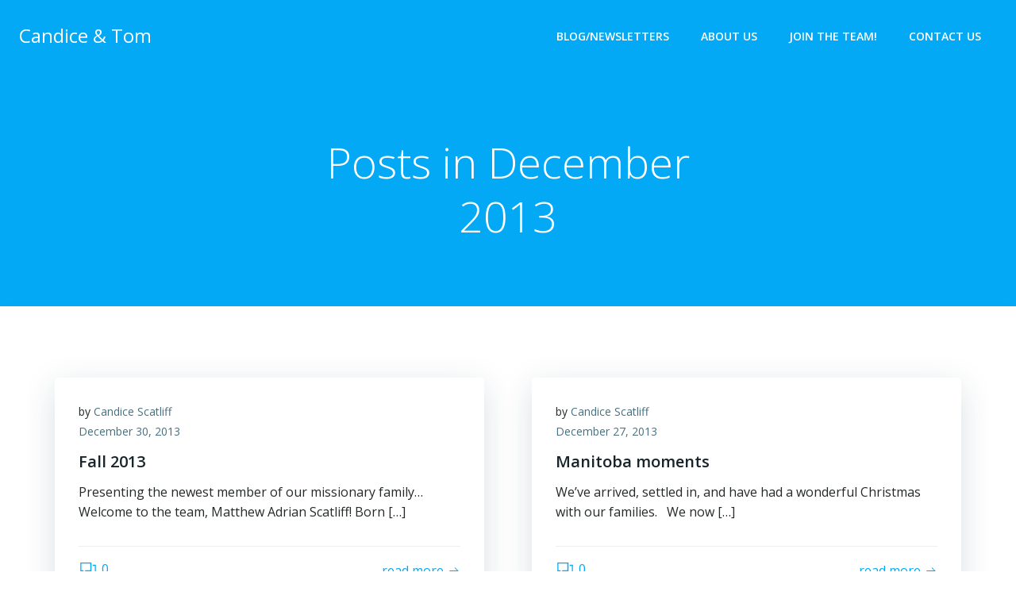

--- FILE ---
content_type: text/html; charset=utf-8
request_url: https://www.google.com/recaptcha/api2/anchor?ar=1&k=6LesnqQnAAAAAN-BXWdLs7vXC8vbTG69zaqpEMjR&co=aHR0cHM6Ly9jYW5kaWNlYW5kdG9tLmNvbTo0NDM.&hl=en&v=PoyoqOPhxBO7pBk68S4YbpHZ&size=invisible&anchor-ms=20000&execute-ms=30000&cb=js1ol65ddvpc
body_size: 48886
content:
<!DOCTYPE HTML><html dir="ltr" lang="en"><head><meta http-equiv="Content-Type" content="text/html; charset=UTF-8">
<meta http-equiv="X-UA-Compatible" content="IE=edge">
<title>reCAPTCHA</title>
<style type="text/css">
/* cyrillic-ext */
@font-face {
  font-family: 'Roboto';
  font-style: normal;
  font-weight: 400;
  font-stretch: 100%;
  src: url(//fonts.gstatic.com/s/roboto/v48/KFO7CnqEu92Fr1ME7kSn66aGLdTylUAMa3GUBHMdazTgWw.woff2) format('woff2');
  unicode-range: U+0460-052F, U+1C80-1C8A, U+20B4, U+2DE0-2DFF, U+A640-A69F, U+FE2E-FE2F;
}
/* cyrillic */
@font-face {
  font-family: 'Roboto';
  font-style: normal;
  font-weight: 400;
  font-stretch: 100%;
  src: url(//fonts.gstatic.com/s/roboto/v48/KFO7CnqEu92Fr1ME7kSn66aGLdTylUAMa3iUBHMdazTgWw.woff2) format('woff2');
  unicode-range: U+0301, U+0400-045F, U+0490-0491, U+04B0-04B1, U+2116;
}
/* greek-ext */
@font-face {
  font-family: 'Roboto';
  font-style: normal;
  font-weight: 400;
  font-stretch: 100%;
  src: url(//fonts.gstatic.com/s/roboto/v48/KFO7CnqEu92Fr1ME7kSn66aGLdTylUAMa3CUBHMdazTgWw.woff2) format('woff2');
  unicode-range: U+1F00-1FFF;
}
/* greek */
@font-face {
  font-family: 'Roboto';
  font-style: normal;
  font-weight: 400;
  font-stretch: 100%;
  src: url(//fonts.gstatic.com/s/roboto/v48/KFO7CnqEu92Fr1ME7kSn66aGLdTylUAMa3-UBHMdazTgWw.woff2) format('woff2');
  unicode-range: U+0370-0377, U+037A-037F, U+0384-038A, U+038C, U+038E-03A1, U+03A3-03FF;
}
/* math */
@font-face {
  font-family: 'Roboto';
  font-style: normal;
  font-weight: 400;
  font-stretch: 100%;
  src: url(//fonts.gstatic.com/s/roboto/v48/KFO7CnqEu92Fr1ME7kSn66aGLdTylUAMawCUBHMdazTgWw.woff2) format('woff2');
  unicode-range: U+0302-0303, U+0305, U+0307-0308, U+0310, U+0312, U+0315, U+031A, U+0326-0327, U+032C, U+032F-0330, U+0332-0333, U+0338, U+033A, U+0346, U+034D, U+0391-03A1, U+03A3-03A9, U+03B1-03C9, U+03D1, U+03D5-03D6, U+03F0-03F1, U+03F4-03F5, U+2016-2017, U+2034-2038, U+203C, U+2040, U+2043, U+2047, U+2050, U+2057, U+205F, U+2070-2071, U+2074-208E, U+2090-209C, U+20D0-20DC, U+20E1, U+20E5-20EF, U+2100-2112, U+2114-2115, U+2117-2121, U+2123-214F, U+2190, U+2192, U+2194-21AE, U+21B0-21E5, U+21F1-21F2, U+21F4-2211, U+2213-2214, U+2216-22FF, U+2308-230B, U+2310, U+2319, U+231C-2321, U+2336-237A, U+237C, U+2395, U+239B-23B7, U+23D0, U+23DC-23E1, U+2474-2475, U+25AF, U+25B3, U+25B7, U+25BD, U+25C1, U+25CA, U+25CC, U+25FB, U+266D-266F, U+27C0-27FF, U+2900-2AFF, U+2B0E-2B11, U+2B30-2B4C, U+2BFE, U+3030, U+FF5B, U+FF5D, U+1D400-1D7FF, U+1EE00-1EEFF;
}
/* symbols */
@font-face {
  font-family: 'Roboto';
  font-style: normal;
  font-weight: 400;
  font-stretch: 100%;
  src: url(//fonts.gstatic.com/s/roboto/v48/KFO7CnqEu92Fr1ME7kSn66aGLdTylUAMaxKUBHMdazTgWw.woff2) format('woff2');
  unicode-range: U+0001-000C, U+000E-001F, U+007F-009F, U+20DD-20E0, U+20E2-20E4, U+2150-218F, U+2190, U+2192, U+2194-2199, U+21AF, U+21E6-21F0, U+21F3, U+2218-2219, U+2299, U+22C4-22C6, U+2300-243F, U+2440-244A, U+2460-24FF, U+25A0-27BF, U+2800-28FF, U+2921-2922, U+2981, U+29BF, U+29EB, U+2B00-2BFF, U+4DC0-4DFF, U+FFF9-FFFB, U+10140-1018E, U+10190-1019C, U+101A0, U+101D0-101FD, U+102E0-102FB, U+10E60-10E7E, U+1D2C0-1D2D3, U+1D2E0-1D37F, U+1F000-1F0FF, U+1F100-1F1AD, U+1F1E6-1F1FF, U+1F30D-1F30F, U+1F315, U+1F31C, U+1F31E, U+1F320-1F32C, U+1F336, U+1F378, U+1F37D, U+1F382, U+1F393-1F39F, U+1F3A7-1F3A8, U+1F3AC-1F3AF, U+1F3C2, U+1F3C4-1F3C6, U+1F3CA-1F3CE, U+1F3D4-1F3E0, U+1F3ED, U+1F3F1-1F3F3, U+1F3F5-1F3F7, U+1F408, U+1F415, U+1F41F, U+1F426, U+1F43F, U+1F441-1F442, U+1F444, U+1F446-1F449, U+1F44C-1F44E, U+1F453, U+1F46A, U+1F47D, U+1F4A3, U+1F4B0, U+1F4B3, U+1F4B9, U+1F4BB, U+1F4BF, U+1F4C8-1F4CB, U+1F4D6, U+1F4DA, U+1F4DF, U+1F4E3-1F4E6, U+1F4EA-1F4ED, U+1F4F7, U+1F4F9-1F4FB, U+1F4FD-1F4FE, U+1F503, U+1F507-1F50B, U+1F50D, U+1F512-1F513, U+1F53E-1F54A, U+1F54F-1F5FA, U+1F610, U+1F650-1F67F, U+1F687, U+1F68D, U+1F691, U+1F694, U+1F698, U+1F6AD, U+1F6B2, U+1F6B9-1F6BA, U+1F6BC, U+1F6C6-1F6CF, U+1F6D3-1F6D7, U+1F6E0-1F6EA, U+1F6F0-1F6F3, U+1F6F7-1F6FC, U+1F700-1F7FF, U+1F800-1F80B, U+1F810-1F847, U+1F850-1F859, U+1F860-1F887, U+1F890-1F8AD, U+1F8B0-1F8BB, U+1F8C0-1F8C1, U+1F900-1F90B, U+1F93B, U+1F946, U+1F984, U+1F996, U+1F9E9, U+1FA00-1FA6F, U+1FA70-1FA7C, U+1FA80-1FA89, U+1FA8F-1FAC6, U+1FACE-1FADC, U+1FADF-1FAE9, U+1FAF0-1FAF8, U+1FB00-1FBFF;
}
/* vietnamese */
@font-face {
  font-family: 'Roboto';
  font-style: normal;
  font-weight: 400;
  font-stretch: 100%;
  src: url(//fonts.gstatic.com/s/roboto/v48/KFO7CnqEu92Fr1ME7kSn66aGLdTylUAMa3OUBHMdazTgWw.woff2) format('woff2');
  unicode-range: U+0102-0103, U+0110-0111, U+0128-0129, U+0168-0169, U+01A0-01A1, U+01AF-01B0, U+0300-0301, U+0303-0304, U+0308-0309, U+0323, U+0329, U+1EA0-1EF9, U+20AB;
}
/* latin-ext */
@font-face {
  font-family: 'Roboto';
  font-style: normal;
  font-weight: 400;
  font-stretch: 100%;
  src: url(//fonts.gstatic.com/s/roboto/v48/KFO7CnqEu92Fr1ME7kSn66aGLdTylUAMa3KUBHMdazTgWw.woff2) format('woff2');
  unicode-range: U+0100-02BA, U+02BD-02C5, U+02C7-02CC, U+02CE-02D7, U+02DD-02FF, U+0304, U+0308, U+0329, U+1D00-1DBF, U+1E00-1E9F, U+1EF2-1EFF, U+2020, U+20A0-20AB, U+20AD-20C0, U+2113, U+2C60-2C7F, U+A720-A7FF;
}
/* latin */
@font-face {
  font-family: 'Roboto';
  font-style: normal;
  font-weight: 400;
  font-stretch: 100%;
  src: url(//fonts.gstatic.com/s/roboto/v48/KFO7CnqEu92Fr1ME7kSn66aGLdTylUAMa3yUBHMdazQ.woff2) format('woff2');
  unicode-range: U+0000-00FF, U+0131, U+0152-0153, U+02BB-02BC, U+02C6, U+02DA, U+02DC, U+0304, U+0308, U+0329, U+2000-206F, U+20AC, U+2122, U+2191, U+2193, U+2212, U+2215, U+FEFF, U+FFFD;
}
/* cyrillic-ext */
@font-face {
  font-family: 'Roboto';
  font-style: normal;
  font-weight: 500;
  font-stretch: 100%;
  src: url(//fonts.gstatic.com/s/roboto/v48/KFO7CnqEu92Fr1ME7kSn66aGLdTylUAMa3GUBHMdazTgWw.woff2) format('woff2');
  unicode-range: U+0460-052F, U+1C80-1C8A, U+20B4, U+2DE0-2DFF, U+A640-A69F, U+FE2E-FE2F;
}
/* cyrillic */
@font-face {
  font-family: 'Roboto';
  font-style: normal;
  font-weight: 500;
  font-stretch: 100%;
  src: url(//fonts.gstatic.com/s/roboto/v48/KFO7CnqEu92Fr1ME7kSn66aGLdTylUAMa3iUBHMdazTgWw.woff2) format('woff2');
  unicode-range: U+0301, U+0400-045F, U+0490-0491, U+04B0-04B1, U+2116;
}
/* greek-ext */
@font-face {
  font-family: 'Roboto';
  font-style: normal;
  font-weight: 500;
  font-stretch: 100%;
  src: url(//fonts.gstatic.com/s/roboto/v48/KFO7CnqEu92Fr1ME7kSn66aGLdTylUAMa3CUBHMdazTgWw.woff2) format('woff2');
  unicode-range: U+1F00-1FFF;
}
/* greek */
@font-face {
  font-family: 'Roboto';
  font-style: normal;
  font-weight: 500;
  font-stretch: 100%;
  src: url(//fonts.gstatic.com/s/roboto/v48/KFO7CnqEu92Fr1ME7kSn66aGLdTylUAMa3-UBHMdazTgWw.woff2) format('woff2');
  unicode-range: U+0370-0377, U+037A-037F, U+0384-038A, U+038C, U+038E-03A1, U+03A3-03FF;
}
/* math */
@font-face {
  font-family: 'Roboto';
  font-style: normal;
  font-weight: 500;
  font-stretch: 100%;
  src: url(//fonts.gstatic.com/s/roboto/v48/KFO7CnqEu92Fr1ME7kSn66aGLdTylUAMawCUBHMdazTgWw.woff2) format('woff2');
  unicode-range: U+0302-0303, U+0305, U+0307-0308, U+0310, U+0312, U+0315, U+031A, U+0326-0327, U+032C, U+032F-0330, U+0332-0333, U+0338, U+033A, U+0346, U+034D, U+0391-03A1, U+03A3-03A9, U+03B1-03C9, U+03D1, U+03D5-03D6, U+03F0-03F1, U+03F4-03F5, U+2016-2017, U+2034-2038, U+203C, U+2040, U+2043, U+2047, U+2050, U+2057, U+205F, U+2070-2071, U+2074-208E, U+2090-209C, U+20D0-20DC, U+20E1, U+20E5-20EF, U+2100-2112, U+2114-2115, U+2117-2121, U+2123-214F, U+2190, U+2192, U+2194-21AE, U+21B0-21E5, U+21F1-21F2, U+21F4-2211, U+2213-2214, U+2216-22FF, U+2308-230B, U+2310, U+2319, U+231C-2321, U+2336-237A, U+237C, U+2395, U+239B-23B7, U+23D0, U+23DC-23E1, U+2474-2475, U+25AF, U+25B3, U+25B7, U+25BD, U+25C1, U+25CA, U+25CC, U+25FB, U+266D-266F, U+27C0-27FF, U+2900-2AFF, U+2B0E-2B11, U+2B30-2B4C, U+2BFE, U+3030, U+FF5B, U+FF5D, U+1D400-1D7FF, U+1EE00-1EEFF;
}
/* symbols */
@font-face {
  font-family: 'Roboto';
  font-style: normal;
  font-weight: 500;
  font-stretch: 100%;
  src: url(//fonts.gstatic.com/s/roboto/v48/KFO7CnqEu92Fr1ME7kSn66aGLdTylUAMaxKUBHMdazTgWw.woff2) format('woff2');
  unicode-range: U+0001-000C, U+000E-001F, U+007F-009F, U+20DD-20E0, U+20E2-20E4, U+2150-218F, U+2190, U+2192, U+2194-2199, U+21AF, U+21E6-21F0, U+21F3, U+2218-2219, U+2299, U+22C4-22C6, U+2300-243F, U+2440-244A, U+2460-24FF, U+25A0-27BF, U+2800-28FF, U+2921-2922, U+2981, U+29BF, U+29EB, U+2B00-2BFF, U+4DC0-4DFF, U+FFF9-FFFB, U+10140-1018E, U+10190-1019C, U+101A0, U+101D0-101FD, U+102E0-102FB, U+10E60-10E7E, U+1D2C0-1D2D3, U+1D2E0-1D37F, U+1F000-1F0FF, U+1F100-1F1AD, U+1F1E6-1F1FF, U+1F30D-1F30F, U+1F315, U+1F31C, U+1F31E, U+1F320-1F32C, U+1F336, U+1F378, U+1F37D, U+1F382, U+1F393-1F39F, U+1F3A7-1F3A8, U+1F3AC-1F3AF, U+1F3C2, U+1F3C4-1F3C6, U+1F3CA-1F3CE, U+1F3D4-1F3E0, U+1F3ED, U+1F3F1-1F3F3, U+1F3F5-1F3F7, U+1F408, U+1F415, U+1F41F, U+1F426, U+1F43F, U+1F441-1F442, U+1F444, U+1F446-1F449, U+1F44C-1F44E, U+1F453, U+1F46A, U+1F47D, U+1F4A3, U+1F4B0, U+1F4B3, U+1F4B9, U+1F4BB, U+1F4BF, U+1F4C8-1F4CB, U+1F4D6, U+1F4DA, U+1F4DF, U+1F4E3-1F4E6, U+1F4EA-1F4ED, U+1F4F7, U+1F4F9-1F4FB, U+1F4FD-1F4FE, U+1F503, U+1F507-1F50B, U+1F50D, U+1F512-1F513, U+1F53E-1F54A, U+1F54F-1F5FA, U+1F610, U+1F650-1F67F, U+1F687, U+1F68D, U+1F691, U+1F694, U+1F698, U+1F6AD, U+1F6B2, U+1F6B9-1F6BA, U+1F6BC, U+1F6C6-1F6CF, U+1F6D3-1F6D7, U+1F6E0-1F6EA, U+1F6F0-1F6F3, U+1F6F7-1F6FC, U+1F700-1F7FF, U+1F800-1F80B, U+1F810-1F847, U+1F850-1F859, U+1F860-1F887, U+1F890-1F8AD, U+1F8B0-1F8BB, U+1F8C0-1F8C1, U+1F900-1F90B, U+1F93B, U+1F946, U+1F984, U+1F996, U+1F9E9, U+1FA00-1FA6F, U+1FA70-1FA7C, U+1FA80-1FA89, U+1FA8F-1FAC6, U+1FACE-1FADC, U+1FADF-1FAE9, U+1FAF0-1FAF8, U+1FB00-1FBFF;
}
/* vietnamese */
@font-face {
  font-family: 'Roboto';
  font-style: normal;
  font-weight: 500;
  font-stretch: 100%;
  src: url(//fonts.gstatic.com/s/roboto/v48/KFO7CnqEu92Fr1ME7kSn66aGLdTylUAMa3OUBHMdazTgWw.woff2) format('woff2');
  unicode-range: U+0102-0103, U+0110-0111, U+0128-0129, U+0168-0169, U+01A0-01A1, U+01AF-01B0, U+0300-0301, U+0303-0304, U+0308-0309, U+0323, U+0329, U+1EA0-1EF9, U+20AB;
}
/* latin-ext */
@font-face {
  font-family: 'Roboto';
  font-style: normal;
  font-weight: 500;
  font-stretch: 100%;
  src: url(//fonts.gstatic.com/s/roboto/v48/KFO7CnqEu92Fr1ME7kSn66aGLdTylUAMa3KUBHMdazTgWw.woff2) format('woff2');
  unicode-range: U+0100-02BA, U+02BD-02C5, U+02C7-02CC, U+02CE-02D7, U+02DD-02FF, U+0304, U+0308, U+0329, U+1D00-1DBF, U+1E00-1E9F, U+1EF2-1EFF, U+2020, U+20A0-20AB, U+20AD-20C0, U+2113, U+2C60-2C7F, U+A720-A7FF;
}
/* latin */
@font-face {
  font-family: 'Roboto';
  font-style: normal;
  font-weight: 500;
  font-stretch: 100%;
  src: url(//fonts.gstatic.com/s/roboto/v48/KFO7CnqEu92Fr1ME7kSn66aGLdTylUAMa3yUBHMdazQ.woff2) format('woff2');
  unicode-range: U+0000-00FF, U+0131, U+0152-0153, U+02BB-02BC, U+02C6, U+02DA, U+02DC, U+0304, U+0308, U+0329, U+2000-206F, U+20AC, U+2122, U+2191, U+2193, U+2212, U+2215, U+FEFF, U+FFFD;
}
/* cyrillic-ext */
@font-face {
  font-family: 'Roboto';
  font-style: normal;
  font-weight: 900;
  font-stretch: 100%;
  src: url(//fonts.gstatic.com/s/roboto/v48/KFO7CnqEu92Fr1ME7kSn66aGLdTylUAMa3GUBHMdazTgWw.woff2) format('woff2');
  unicode-range: U+0460-052F, U+1C80-1C8A, U+20B4, U+2DE0-2DFF, U+A640-A69F, U+FE2E-FE2F;
}
/* cyrillic */
@font-face {
  font-family: 'Roboto';
  font-style: normal;
  font-weight: 900;
  font-stretch: 100%;
  src: url(//fonts.gstatic.com/s/roboto/v48/KFO7CnqEu92Fr1ME7kSn66aGLdTylUAMa3iUBHMdazTgWw.woff2) format('woff2');
  unicode-range: U+0301, U+0400-045F, U+0490-0491, U+04B0-04B1, U+2116;
}
/* greek-ext */
@font-face {
  font-family: 'Roboto';
  font-style: normal;
  font-weight: 900;
  font-stretch: 100%;
  src: url(//fonts.gstatic.com/s/roboto/v48/KFO7CnqEu92Fr1ME7kSn66aGLdTylUAMa3CUBHMdazTgWw.woff2) format('woff2');
  unicode-range: U+1F00-1FFF;
}
/* greek */
@font-face {
  font-family: 'Roboto';
  font-style: normal;
  font-weight: 900;
  font-stretch: 100%;
  src: url(//fonts.gstatic.com/s/roboto/v48/KFO7CnqEu92Fr1ME7kSn66aGLdTylUAMa3-UBHMdazTgWw.woff2) format('woff2');
  unicode-range: U+0370-0377, U+037A-037F, U+0384-038A, U+038C, U+038E-03A1, U+03A3-03FF;
}
/* math */
@font-face {
  font-family: 'Roboto';
  font-style: normal;
  font-weight: 900;
  font-stretch: 100%;
  src: url(//fonts.gstatic.com/s/roboto/v48/KFO7CnqEu92Fr1ME7kSn66aGLdTylUAMawCUBHMdazTgWw.woff2) format('woff2');
  unicode-range: U+0302-0303, U+0305, U+0307-0308, U+0310, U+0312, U+0315, U+031A, U+0326-0327, U+032C, U+032F-0330, U+0332-0333, U+0338, U+033A, U+0346, U+034D, U+0391-03A1, U+03A3-03A9, U+03B1-03C9, U+03D1, U+03D5-03D6, U+03F0-03F1, U+03F4-03F5, U+2016-2017, U+2034-2038, U+203C, U+2040, U+2043, U+2047, U+2050, U+2057, U+205F, U+2070-2071, U+2074-208E, U+2090-209C, U+20D0-20DC, U+20E1, U+20E5-20EF, U+2100-2112, U+2114-2115, U+2117-2121, U+2123-214F, U+2190, U+2192, U+2194-21AE, U+21B0-21E5, U+21F1-21F2, U+21F4-2211, U+2213-2214, U+2216-22FF, U+2308-230B, U+2310, U+2319, U+231C-2321, U+2336-237A, U+237C, U+2395, U+239B-23B7, U+23D0, U+23DC-23E1, U+2474-2475, U+25AF, U+25B3, U+25B7, U+25BD, U+25C1, U+25CA, U+25CC, U+25FB, U+266D-266F, U+27C0-27FF, U+2900-2AFF, U+2B0E-2B11, U+2B30-2B4C, U+2BFE, U+3030, U+FF5B, U+FF5D, U+1D400-1D7FF, U+1EE00-1EEFF;
}
/* symbols */
@font-face {
  font-family: 'Roboto';
  font-style: normal;
  font-weight: 900;
  font-stretch: 100%;
  src: url(//fonts.gstatic.com/s/roboto/v48/KFO7CnqEu92Fr1ME7kSn66aGLdTylUAMaxKUBHMdazTgWw.woff2) format('woff2');
  unicode-range: U+0001-000C, U+000E-001F, U+007F-009F, U+20DD-20E0, U+20E2-20E4, U+2150-218F, U+2190, U+2192, U+2194-2199, U+21AF, U+21E6-21F0, U+21F3, U+2218-2219, U+2299, U+22C4-22C6, U+2300-243F, U+2440-244A, U+2460-24FF, U+25A0-27BF, U+2800-28FF, U+2921-2922, U+2981, U+29BF, U+29EB, U+2B00-2BFF, U+4DC0-4DFF, U+FFF9-FFFB, U+10140-1018E, U+10190-1019C, U+101A0, U+101D0-101FD, U+102E0-102FB, U+10E60-10E7E, U+1D2C0-1D2D3, U+1D2E0-1D37F, U+1F000-1F0FF, U+1F100-1F1AD, U+1F1E6-1F1FF, U+1F30D-1F30F, U+1F315, U+1F31C, U+1F31E, U+1F320-1F32C, U+1F336, U+1F378, U+1F37D, U+1F382, U+1F393-1F39F, U+1F3A7-1F3A8, U+1F3AC-1F3AF, U+1F3C2, U+1F3C4-1F3C6, U+1F3CA-1F3CE, U+1F3D4-1F3E0, U+1F3ED, U+1F3F1-1F3F3, U+1F3F5-1F3F7, U+1F408, U+1F415, U+1F41F, U+1F426, U+1F43F, U+1F441-1F442, U+1F444, U+1F446-1F449, U+1F44C-1F44E, U+1F453, U+1F46A, U+1F47D, U+1F4A3, U+1F4B0, U+1F4B3, U+1F4B9, U+1F4BB, U+1F4BF, U+1F4C8-1F4CB, U+1F4D6, U+1F4DA, U+1F4DF, U+1F4E3-1F4E6, U+1F4EA-1F4ED, U+1F4F7, U+1F4F9-1F4FB, U+1F4FD-1F4FE, U+1F503, U+1F507-1F50B, U+1F50D, U+1F512-1F513, U+1F53E-1F54A, U+1F54F-1F5FA, U+1F610, U+1F650-1F67F, U+1F687, U+1F68D, U+1F691, U+1F694, U+1F698, U+1F6AD, U+1F6B2, U+1F6B9-1F6BA, U+1F6BC, U+1F6C6-1F6CF, U+1F6D3-1F6D7, U+1F6E0-1F6EA, U+1F6F0-1F6F3, U+1F6F7-1F6FC, U+1F700-1F7FF, U+1F800-1F80B, U+1F810-1F847, U+1F850-1F859, U+1F860-1F887, U+1F890-1F8AD, U+1F8B0-1F8BB, U+1F8C0-1F8C1, U+1F900-1F90B, U+1F93B, U+1F946, U+1F984, U+1F996, U+1F9E9, U+1FA00-1FA6F, U+1FA70-1FA7C, U+1FA80-1FA89, U+1FA8F-1FAC6, U+1FACE-1FADC, U+1FADF-1FAE9, U+1FAF0-1FAF8, U+1FB00-1FBFF;
}
/* vietnamese */
@font-face {
  font-family: 'Roboto';
  font-style: normal;
  font-weight: 900;
  font-stretch: 100%;
  src: url(//fonts.gstatic.com/s/roboto/v48/KFO7CnqEu92Fr1ME7kSn66aGLdTylUAMa3OUBHMdazTgWw.woff2) format('woff2');
  unicode-range: U+0102-0103, U+0110-0111, U+0128-0129, U+0168-0169, U+01A0-01A1, U+01AF-01B0, U+0300-0301, U+0303-0304, U+0308-0309, U+0323, U+0329, U+1EA0-1EF9, U+20AB;
}
/* latin-ext */
@font-face {
  font-family: 'Roboto';
  font-style: normal;
  font-weight: 900;
  font-stretch: 100%;
  src: url(//fonts.gstatic.com/s/roboto/v48/KFO7CnqEu92Fr1ME7kSn66aGLdTylUAMa3KUBHMdazTgWw.woff2) format('woff2');
  unicode-range: U+0100-02BA, U+02BD-02C5, U+02C7-02CC, U+02CE-02D7, U+02DD-02FF, U+0304, U+0308, U+0329, U+1D00-1DBF, U+1E00-1E9F, U+1EF2-1EFF, U+2020, U+20A0-20AB, U+20AD-20C0, U+2113, U+2C60-2C7F, U+A720-A7FF;
}
/* latin */
@font-face {
  font-family: 'Roboto';
  font-style: normal;
  font-weight: 900;
  font-stretch: 100%;
  src: url(//fonts.gstatic.com/s/roboto/v48/KFO7CnqEu92Fr1ME7kSn66aGLdTylUAMa3yUBHMdazQ.woff2) format('woff2');
  unicode-range: U+0000-00FF, U+0131, U+0152-0153, U+02BB-02BC, U+02C6, U+02DA, U+02DC, U+0304, U+0308, U+0329, U+2000-206F, U+20AC, U+2122, U+2191, U+2193, U+2212, U+2215, U+FEFF, U+FFFD;
}

</style>
<link rel="stylesheet" type="text/css" href="https://www.gstatic.com/recaptcha/releases/PoyoqOPhxBO7pBk68S4YbpHZ/styles__ltr.css">
<script nonce="MCp0ZQal6iZtJw8BGBEaWQ" type="text/javascript">window['__recaptcha_api'] = 'https://www.google.com/recaptcha/api2/';</script>
<script type="text/javascript" src="https://www.gstatic.com/recaptcha/releases/PoyoqOPhxBO7pBk68S4YbpHZ/recaptcha__en.js" nonce="MCp0ZQal6iZtJw8BGBEaWQ">
      
    </script></head>
<body><div id="rc-anchor-alert" class="rc-anchor-alert"></div>
<input type="hidden" id="recaptcha-token" value="[base64]">
<script type="text/javascript" nonce="MCp0ZQal6iZtJw8BGBEaWQ">
      recaptcha.anchor.Main.init("[\x22ainput\x22,[\x22bgdata\x22,\x22\x22,\[base64]/[base64]/MjU1Ong/[base64]/[base64]/[base64]/[base64]/[base64]/[base64]/[base64]/[base64]/[base64]/[base64]/[base64]/[base64]/[base64]/[base64]/[base64]\\u003d\x22,\[base64]\\u003d\\u003d\x22,\x22w6M1VkzCucKawrTClcOpwp4ZJsO+w5DDqXkFwpXDpsOmwp3DmkgaN8KcwooCND9JBcOtw6vDjsKGwohQViJFw7EFw4XCvjvCnRFbRcOzw6PCsSLCjsKbWsOefcO9woRmwq5vET8ew5DCokHCrMOQFcO/w7Vww65ZCcOCwphuwqTDmh5cLhY3fnZIw69/YsK+w7B7w6nDrsOFw5AJw5TDnWTClsKOwr/DiyTDmCM9w6skFVHDsUx8w6nDtkPCvyvCqMOPwqbCvcKMAMKRwphVwpYOZ2V7Z2Naw4F9w6PDilfDrMOLwpbCsMKEwprDiMKVTG1CGx4KNUhyKX3DlMKywq0Rw41xLsKna8ODw4nCr8OwIsO9wq/CgU8OBcOILG/CkVASw4LDuwjCj10tQsO+w4sSw7/[base64]/EMOhH3Y8VsO7SsKWw7xfw7QhJgR0dcOlw6vCh8O/P8KXHzHCusKzK8Kowo3DpsOLw6IIw5LDosOSwrpCLh4hwr3DlMO5XXzDi8OIXcOjwp8QQMOlaF1JbxDDv8KrW8K1wpPCgMOabUvCkSnDsl3CtzJSa8OQB8OnwoLDn8O7wohQwrpMbXZ+OMOIwoMBGcOdfxPCi8KTcFLDmD0zRGhvO0zCsMKDwrA/BQTCh8KSc2LDqh/[base64]/w44Yw4JOw4w6BMK0w71gw51vBDjDjw7Cu8Krw5E9w44aw7nCn8KvAMKFTwrDssOcBsO7AXTCisKoNR7DplpiYwPDtjrDpUkOf8OhCcK2wp/DhsKka8KLwrQrw6UMZnEcwrYFw4DCtsORVsKbw5wwwoItMsK5wqvCncOgwr0MDcKCw59Cwo3Cs37CuMOpw43CoMKhw5hCDcK4R8KdwqXDsgXCiMKOwr8gPCwkbUbCh8KzUk4QLsKYVU/ClcOxwrDDkRkVw53DimLCilPCoiNVIMKCwrnCrnpNwrHCkyJ8wpzCom/CpMKaPGg3woTCucKGw6DDpEbCv8OpIsOOdzMjDjdlccO4wqvDtmlCTTvDtMOOwpbDksKfPMKsw5RlQADCnsOdZwI0wpfCl8OQw61Nw5Q/w57CiMOdWXcMdMOjM8OFw7/CvsO7f8KUw6MONcKuwrDCjB0HL8KfQcOFKMOWCsO8CgTDocOvVG10ZhVtwolkMTN8FsK2wqJPRDhCwpA0wrvCjgzDhGR6wqA9UhrCp8KXwp9vLsOJwr8HwovDhm/[base64]/McOxdMKRwqzDqVbDh2Uhw6LCkMKeN8O0fsOnecOOZ8OxAMKGbMOhJQpyecOWFR9kLQEHwplSA8Otw4nClcOJwrTCpWfDqRjDm8OrYcKoQGo3wpkBNRNcOcKkw4VaNcOSw5/Cr8OsHFk8RcKxwrfCpVd2woXCnAzChC8mwrNmFyJtw77Di2pdWFrCtxRPw5PCsQzCr14Ww65KC8OWw5vDj0bDisKcw6gAwrXCuhZKwo5rA8O4YsOVe8KFR3vCkiZEBXITAsOEIBYvw7nCsELDlMO/w7rCi8KaWjk8w5tKw4N1ZDgpw6nDmWfCqMK1aUjCnTPCg3XDgsKdHggKFG4WwpLCn8OsB8KKwp/[base64]/w40/UMOVw5xGHMKAJwNDwoPDqHY3RgMwIzjDh03DpxVkeDLCs8O7w6A2QMKeDiVkw4FCXcOmwoJYw5XCqjwwQ8ObwqF/asKfwqwtVUNSw6Iswq4xwprDt8KKw6PDu39aw4opw7fDqigddsO/woNbXcKzEWjCthzDv2wuVsK5UlTClQRCDcKXD8Knw7vChzHDil87wpMkwpl1w61Cw6LDoMOAw4nDoMKSZjLDsiYFfWh9GDQ/wrx5wqUUwpF1w7VwKBHCkCbCs8KSwpUTwrJ0w6HCjWQ1w6zCkw/DrsK4w6TCpHrDiR3CjMODMwJrBsOhw69Rwq3ClcOwwrUzwpBFw6cEbsOUwp/[base64]/Inw9w7Nbw5/DtS04w6XDqMKyw7cUwpwgclQ2B1Nowokywo/Ct2Ede8Kfw4zCohQxKifDqgxRU8OSbcKMLAjDpcOEw4MZb8K0fQ0Zw6Fnw7TCg8OXDgrDt0fDnsKLNmYTw5vChMKAw5DCmcOzwovCtlkewo/Ciz3CgcOZHFB1aAsqw5XCu8OEw4bCucKcw6dxUz94SWkjwrHCtRbDjHrCp8Kvw5XDucKhdU3Dj2PCqcOLw4bDksKdwpE4CwLCiBMdCT3CssOWLmXChQjDkcOaw67CuE0VKhNKwrzCsn3CmBhhC3lAw7bDoRFudz8/[base64]/fB05wpnCkxXDlQAAAcOBwp9Rwo4NZsKMWMK6wrXCiEs7XX1XdUbCg0LCgFjCpMOawpvDr8K/N8KSWH9kwoPDtiQPPsKaw4PCiWgIJVXCpjNzwqZ4OcK0BW/CgcO2D8KnRDplMgYZPcOhKCzCkcOvw58CCFgWwp7Cv2pEwpDCt8ORdDFJaRhDwpAwwqTCjcOTw5DCvAzDu8OaNcOnwpPCnQ7DnW/DqjtoRsOOeCHDqcKwT8OFwqhzwpTCoj3CmcKHwrdjw7ZAwpvCgCZQEsKnOlF/[base64]/DpnLDsMO6VMOODsKjwo8SW8OCdQ0yYA4URiLCggLDgsKyIcK8w6vCncK3VyLCrsK9cTDDsMKQIH8gHcOpTcO+wq3DmQHDgcKtw6HDlcOLwr3DllNDATwmwo8beh/DksKAwpUmw4klw6E7wrXDo8K+IS8/w7gtw7jCsH/DssOyN8O1IsOfwqDDmcKmNUEnwqsyR3wNMsKPw73CkwvDlsK8woELe8KBNRUdw6zDmEHCuQLCkk/DkMKjwphoCMOGwoDCrsOtRcKiwosaw67CkGzCpcOtX8Ksw4gxwp9sCBsuwpbDlMOoaEkcw6Q6w5jDukpbw5B/[base64]/[base64]/[base64]/DssK6LBFoQMKdwprDhyDDlC44G8OCBMOZw5YTWcOYwpnCi8O/wqvDs8OsTSBdbC7DmFnCscOlwpXCixAdw6TCpcOoOl3CtsK7W8OGO8OwwoPDtSzCqgFJZHHCtEs/wozCgA5PesKIPcO6ZHTDrQXCjkM2E8OgOMOEwrvCkGoDw5bCtMK2w4FxISXDqVN2WR7Chg0kwqDDlVTCpETCngdawpgqwoTCoktWOG8sVsKrEkMsbMOuwqImwpEEw6QowrcuaDHDohNxJsOGL8K2w6LCvsO4w6/[base64]/Ch8OtR8OjOn89wooGwp/Ct8K2w77CnMO/wr/CrcKKwoUpwpUeLnYiwpR1NMORw7bDpFM6dAlUKMOhwrfDncOVOELDrRzDiQJ7AcK2w6PDj8OZwpbCjUFnwp7CscKffsKmwqlEAyvCtsK7SRcAwq7DmynDl2d1woJlHnpIRHvDu0bChcKsHRTDnsKOwq8rb8Obw7/DhMO+w5vCi8KwwrbCjXXCoFTDo8KiXG/[base64]/wo3CrcOxwqLDvsKgwr3Dp8OaN8KGZcKBwp7Cl8KjwpjDvcK9csOVw583w5pqdsO9wq/CtcOaw6vDmsKtw7fCtQE9wrrCm3kcMAnCpDTDvF0LwqHCqcOaQsOWwrDDvsKzw5NTfXTCjFnCncKCwq3CvxkUwr0BfMOhw7/CmsKIwpjCisKVAcOOAMKcw7DDosO1w4PCqznCtFwcw6jCnyjCql1Ww4HCjxNYwo3DlmBxwrjCiVPDoHbDocKMAsOSOsKBdMK7w4cKwpzDl3zDtsO1w5wnw4wBMisJwrl4HDMuw68kwrgVw5cVw63DgMK1ScO4w5XCh8KOGsK7FUQwYMOUJxrDpE/CsjjCgcORXMOrCcKhwroQw7PCoXfCrsOtw6fDjsOiYl11wr8kw77DncK2w6M/OmY/ecKicBTCiMKgaU3DtcO5QsK4cXPDuDZPYMOKw7HDngTCosOzVUk/woMmwqcewqNXJWQWwo8rw57ClzIHLMKSbcKFw4EYLhg3XBTDhE16wobCvGPCncK8V0nCscO2dsOtwo/DqcOHGcKPT8OdMyLCqsOLMnFmw7ItAcK7BsKhw5nDgzNRaEnDix94wpJ2wrhabwM/[base64]/[base64]/DuSrCsQTDhMO7woPDuj0lwrFKwpDCucO7HcOIQcOLclBVBRFEUMKaw4sPw4QoZFI/eMOJLE8VIx3DgAB8TcOjExEgW8KzL3fClHfCp2cTw6RKw7jCq8Ofw5tpwr7DhT05ND9/wpDCn8OWw4HCqGXDrwzDl8K+wqFHwrnDhSBgwo7Cmi3Di8KXw43DlW0iwpQSw7xmwrrDmnTDnFPDvFzDh8KiLSzDicKvw5nDv0Z1wowsfMO1woJqfMK/SsOiwr7CvMOKMQfDkMKzw6NEw4tmw7jCrCJGc2PDl8O9w7TChQ5dbsOXwqXCv8KwShfDvMOFw5NVfsOyw7xNGsKww4ooEsKvWRHCnsKyKsOLQU/DoGlAwqUxT1/[base64]/SsKTwonDvcKKw5fDqcKOw5lHJQHDlhp6TcO9wrfCv8O3w43Di8Kfw7jCkMKAEMOEQXjCk8O6wr8FJlhrPsOAPmvCk8KdwoLCncOHL8KHwrXDkknDrMKGwqHDvBlhw6DDncK/YcOLHMOEB3J0GcO0ZQNidRXCnWEuw550MlpNF8O4wpzCnH/DtAfDpcOjCMKVVsOswrvDp8Ouw6jClAE2w55sw78QSiEywrvDnsK7JlAgVcOLw5toX8Kqw5LCvC/[base64]/CtxwrP0dua8OYJMKzDw/Dn8KHWD1Jwq3CtcKUwqfCukTChjXChMK0w4jCssKHw5dswpjDq8OywonDrQ1eHsKowoTDi8KXw4ISbsOJw43CuMOtw5N/FsK6QX/CoV1hwqnCscOVf13DoS4Fw6l1YHlEWTbDkcOBfyMSw7pJwp0+di1TYRVuw4fDtsOewrxxwpQhAWUbZ8KPIxctIMKtwoHCv8KKRsOtT8OZw5XCvsKIB8OhA8Ksw69EwrIywqbCosKuwrUFwoo5w67Dm8OGcMKHacOPBD7DqMKjwrNzLADDscOVFmzCvB3DjX/DunQxa2vCmSfDgmhYJ0l5F8OMQcOtw7dcEkPCngNlKcKybwZGwoMzw6rDrcOiAsKFwrzCoMKvw7hmw7hoEMKwCUHDmMOsT8Ozw5rDohvCrcOzwrt4LsOtE2XCtsOFfUMhHcKxw6zCpQfCnsKGPBt/[base64]/[base64]/w60Sw4kOWEd2QCvDgjlgXsO6wrdOSgvDjMOLVh1Zw79ddcOXDsOAbysCw4sHNcOQw67CtMKaUT/Cp8OPWlQ3wpIZfzJ9GMKGwpDCtmxXbcOcw7rCnMOBwrrDpCnCssOjw7fDpsO4UcOPwpnDm8OpOsKOwrXDhMOhw7g4QMOJwpgXw4fCth5twpwhw4M9wqA/[base64]/[base64]/DlsK8TMOjw4ZUw5/[base64]/DjcO7w7Z5w4QNT8Ogw7k3wp/[base64]/w6bCkSJdwr7DvsOOwrgZwpfClcOww4LCkMKlBMKpYGhnRMOKwoIqQjbCkMOYworCrWnCvsOMw6jChMKrT0J0QRfCgjbDnMOeFTbDjy3DginDt8OXwqtPwodpw7/Cv8K1wpbChsKafGDDr8Kdw5NCIC82woIFNcO6NsKDG8KIwpZYwpzDl8Ofw6Rcb8KqwoHDlSEkwonDo8O6Q8K4woQYa8OJR8KJGsOSTcKIw5nCp2rDl8O/L8K/dUbChyPDlwt2wodrwpnDkl/Cp3XCucKCXcOqdE/Dq8O/AsKiUsOLLgnCncOxw6fDkVlSI8OeEMK/w5jDthbDvcOEwrnCksKyfcKnw47CmMOsw5LDsRFVP8KrbsO/NggIYMOxQyDDi2bDi8KGWcKcR8K0wpDCs8KiJg/Cn8K8wrLCjSBEw7LCu2MyS8KBUiBeworDhgjDusKMw5PCj8OMw5MMOcOtwobCpcKWNcOnwpw7wofDjcKtwo7CgsKKIRg8wp5Tc3HDqG/CsWnCrx/DtEbDhcOnbhcFw5TCh17DvXAERw3CscOmNcOFwo/CncKkIsO1w5LDusK1w7RcdWsWalcubTkrw73Dl8OYw67DunYKBwgFw5XDhTx6F8K9dWpoG8OiN1YZbgLCv8O7wqIzO1vDuEjDvCDDpcKLVsKww5MJV8OWwrXDlUzCiAfCmX/[base64]/GlZEwrkPOMK3asKjw75ef8KyMjE5QcOfEMONw53DusO/w4UpLMK+GRnCgMOXDjTCicOnwoLCgmbDv8O+DnB/JMO3w57Di0YNw53CjsOnTMOqw7pWTsKfamzCp8KJwrDCpT/CgAkxwococl9Iwq7ClA5hw59iw5bCjMKaw4PDh8OUKk4ewq9hwq1eGsKCW0HCnizCgwVBw6nCr8KMAsKLP19jwpZmwovCiC4RYD8DJCtQwrnCoMKPJMO0wpPCk8KBHTMkKip+FnrCpTTDjMObbnjCisOgJsKVS8O/w48sw5E8wrfCjWpLGcOBwpIJV8O/w5DCh8KMKcOuRibCvcKhKVbDhsOjBcKIw5vDjV7Cm8OIw73DkVrCsSXCiXHDqxwHwrpTw5gQC8OdwqAofihRwqTDkg7Do8KWOcK0EF7DmcKNw4/[base64]/w4Bbw5XDnmXDqxHDncOlVcK9wq4ubgJ+asOnZMKxWC5vI0BYZsOXNcOgS8KNw5BZEw4twqzCgcOefMOoN8OZwpbCjMKdw4XCt0jDlSsgdMOjRsKuPsO+EMOKBsKLwoEzwr1VwozDj8OpYz0RVcKPw6/Ck0HDjWB5OsKRHB4DFFbDuGIZBUrDlTrDgMOdw5fCjwBbwovColsgQV9wR8OzwoIuw6Jaw6ZXE2nCrVMIwpJdbEjCpxbClTvDgcOJw6HCsCRGOsOiwqnDqsOZHF8WDHFswo8ZbMOFwprDhX9bwo9lbTw4w5wLw6/CrT8AYhQSw7wba8OuJsKqwoPCh8K9w7hjw4TCgAvCpMKnw4oAfMK5wqRzwrpFIHAKwqIqK8OwK0HCrMOLIsO+f8KwBcO8GsOtVDrDvMO5CMO2wqAnFT0DwrnCvxjDkw3DgcKTGR7Dk0MpwrtXEMKWwpcTw51DecOtF8OaDCQzcwskw6w/w4PDsDTDhUIFw4PCucOMSVoiC8O1wqrCpAYHw5QTI8ORw7HCi8OIwpTCqV3DkCBdIlQAR8KVKsKETMO2LcKWwoNqw5BHw5gvYMOaw4pQO8OdQGxTAsOSwpQqw7DCugcvXQ1jw6NLwpfChRpVwq/Dv8O1bgscGcK+OXvCt1bCgcKhScK5F0/[base64]/[base64]/[base64]/w71LOMO5w6XCocKgwqXCmMKrdTYFwpjCuh9uJ8Kbw67Coic+BiTDjcKRwoUSw57DhFxzJ8K2wrjChRbDq01Gwq/DnMOkw77DpcOHw6FGV8O3f0I6acOCbXATOllTwpDDpR1PwoVlwrwYw6HDqwUYwpvCmTwUwp9/wo1dHCXCnMKVwq8zwqZuOUJYw5RWwqjCm8K1HV1qPmLDl3zCuMKOwrnDqQogw588w7/DrDDCmsK+w7rCgHJEwpN/w40vVcKnw6/DlCvDq1sWbXtGwp3CujzDuCPCilQrwrzCljfCg14ww7l+w5TDoRDCm8KMXsKlwq7DucOGw4YTEhlXw716NsKuw6jDum7CpMKTw74WwqPCs8KVw47Co3pgwqTDoBltE8O8NgBDwp3DiMOaw6vDkS5sfsOieMOuw4BYVsOuM3ZPwrIHYcOnw7Rbw4ZPw63CsmgHw5/Dp8Knw57CmcOkCVEOBMKyNQfCqX7DqjpDwrnDo8KfwqjDoRzDu8K7JQjDg8KCwr3ClsO/YBbDlkzCmEsdwoTDicK5OcOXXcKdw5lBwr/DqsOWwosow5fCrMKHw7HCvz3DuE5UEsONw5hNe2jCksOMw5DCrcK3w7HCgVPCvMKCw4DClhbCuMOqw6/DosOgwrFwC1hrb8OLwpQlwr5CLsOQJT0YY8KJNDXDhMKMFsOSw7vCjBTDuxNoRDh2w6HCjXIYAE7Dt8K9by/CicOzw4x1IizCnBLDu8ODw7w7w4nDqsOSZCfDhcOnw7gQa8K9wrjDt8KaAgAnTVXDn3UtwoFkJMK0DMK0wqdqwqogw6PDosOlP8K1w55EwrvCi8Kbwr4Lw5zCmU/[base64]/[base64]/wo0DI2/CmsKIIsOBfhXCosKUVUzClMOmwrxVewJyw4wMDEVZccO5wr1RwqXCqMOmw5leTiHCo3oYwpJ4w7sNw4Mhw4YOw4XCgMO3w4ZIV8KiDSzDrMKEwqBywqXDjHTDpMOMw5siG0pww4/Dl8KTw6BWFhJSw63Di1vCncOpMMKqw6PCrxlzwrJuw5gzwqXCs8KYw7d7NHLDlivCswrCl8KDCcODwqcawr7DrsOZH1jCtmPCrjDClUDCu8K5ecOxX8OiV3/DhsO+w5LDnMOcDcKIw5XDscK6ScKbHsOgAsO2w5oAFcOALcK5w7XCkcKBw6cDwo1Ww7w+wpk4wq/[base64]/DqMOnw5Zaw7/CnV84wqvCksK+w4p6w60Lw6oNLsOnZjLDvX7Dq8O0wqMXwpfDscOGVUTCmMKNwrTCkBFfNcKZw5xbwp3CgMKdXcK7Mz7CnQrCgg7DgmA4R8OQdRfCnsKCwoFywrw1b8KHwo7CrxzDmsOaAE/[base64]/CnxRBRsOrwq3DosKlwpQaBGDDjMOMwqVHX8KtwrrCncOFw73DhcKQw5zDuwvDrcKNwoRHw6pBw5JHFMOpe8ORwodtLsKbw6rCksOtw68lVhw3YSHDtU/[base64]/[base64]/CmsOmKMOowo5mw45qDsOCw4FNwpU4YVhowptjw6nDnsOYwr1two3DsMKTwrVFwoPDr0XDrsKMworDtUpKecKGw5DClgJWw5gnRsOaw7cTHsK9DS5Xw5EWfMOUMRgew6I8w4www7FHYBRnPiDDu8OrfArCpxMMw5/[base64]/DgDNEJ8KuwoDChTrClFEibCbDmBsxw6zDgcOdJlYiwpMJwpErwrDDkMOWw7kew6EHwoXDs8KIDsOZXsK9O8KSwrrCnsKqwr4fZsO+Qmhew4nCtsOdSlthHmlrfEFqw7rClwwPHxgMQWPDnBLDgTPCqGszwqnDoD8KwpPCnC3CjsOAw6MDRyQVJ8KLC2zDuMK0woATZQ/CpHMMw5HDi8KhQsOgADLCnS0ow78/[base64]/CosOWdsOQLmUmZ8O+w7hVYcOLVQzDg8ODYsKxw55ewo08B33CrcOHTMK9an/[base64]/[base64]/J8Oewod2wonDqh4DwotjckrDkVgAw551JGTCscO0bQ54enrDrcO6agbCryTDhTR6UgZqwqTCpj/Dn04OwrbDujRrwpgaw7lrIcO+w5M6FG7Co8Oew5NEXl0ALsOIwrDDkWUjbwjDiBLDtcOLwoclwqPCuQ/[base64]/Dm8O0GgVDQy4lw43CnBTCsgbDn8OFdnEFHsKKA8OYwo9fCsOIw4/CpDbDtBLCki7Cq2lywrxKRnN8wr/CqsKeTDLDnsO1w47ClTd1wrEIw4zDnkvCgcOTEMK3woDDtsKtw7nCtVnDscOpwpdvOEzDt8Khwp7DshRzwo8UNxfCmSFKZMKTwpDDgkcBwrl4KELDicKec2BecnUIw5/[base64]/w5sGHDrDkA/Dg2YSDsOsWFrDt2/CssKLwpHCkMOHdmwkw6zDscK7wqIMw6Euw5fDsRjCpcO+w5lkw4s8w4Jkwp4vLcK2GRTDnMOXwoTDg8OrMsKrw7/Dp00sfMOleXDCpV1VRMKbDMO2w7picll5wq4twq7Cv8OmRn/DiMK6GMOWGsOgw7zCsi59c8OkwrM8On3DtyDCug/[base64]/[base64]/CgGtAw4/ChsODw4EZb0xLIMKROx/CrxHChVMywpLDkMOhw6vDkR3DnwQAOwZna8OSwqx8P8Kcw6VDwpsOB8KrwpTClcOBw6o/[base64]/Drw7DolDCpDPCslzClkrDjmQAwp83SyzCo8KYw73Dl8KCwpdAQgPCtcOHwozDsHlWfsOTw7vClBZlwpBtLFMqw5kEJU3DhGIow7cNKGJEwq3ClXwRwp5AV8KfbRnDr1PCrsOTw6PDuMKCasO3wrcAwrHCm8K7w65kK8O9wr/CncK1RcK+fULDg8OJGDHDr0l7KMKCwqnCgsOkb8K+bcK6wrrCh0fDhzrCtBvCjyzCtsO1FCokw6ViwrLDosKRA1PDq2XDlw82w7rCuMKyLMKGw5k0w5lmwqTCt8O5e8OIFmzCvMKaw6jDmSHCu0rDl8K2w7VMWsObV30EUsKoG8KuF8OkaFB7QcKPwp4kCn/CicKJHMK+w5ILwpQRaG9lwptFwo/DtsK9ccKOwq4yw5rDlcKcwqLDg2slXsKwwonDvw/Dh8OBw4AWwoRxwqTCjMObw6/Cigtkw7M8wrZ2w5/ChDLDv2FYaCddM8KRwqxUHMOew5/Cj1DDs8Oqwq9sWMOdCnvCl8KmXSQcVVwJwp90w4ZmdUDCvsOjUFfDnMK4AmB2wrtNA8OEw57CqznDmnfCnzTCsMKewp/CgcK4fsKwXT7DgkhWwphFZsKmwr4Uw5IgGcKcXRLDqsKJVMKJw7vCu8KRXEY9McKYwrHDpktWwpXCr2fCtsOrMMO6LBTDjgfDtX/CtcOAeCHDoywRw5MhXmwJPcKBw7Y5JsO7w6XDo17DlHnCrsKJw4TDpCYuw7jDoB5ZbcOewq/DsQXCgiJqwpTCklw0woDCuMKbb8OiacKxwoXCq29iUQjDrGJTwpRneg/CsTQJwqfCkMKJP1ZswocYwrxgw7VJw7waJsKNQ8OTwqcnwpAqXkDDplEYc8OLwprCuB5owrgDwrLDmsOtAsK/M8OFB0MAwpk6wpTDnMO/[base64]/w6fCqHnDgy5gLlPDr3cQIsK+w7zChQ/[base64]/CgsOMw7lZdmpCwqhFw6Z9w6HDlzLCucOXw4wewpV3w6bCiUBHNkzDlyXCn0RhNzMyesKEwoBjY8O6wrnCo8KzOcOfwr3CkcKpDjF3QSLClMOowrIjWRLCohkIE38AIsOfUX/Cp8KLw5wmbgFGYyvDqMKPNMKmJcOQwobDi8OfXVLDtUzCgT4Jw5zCl8OsInTDonU8aUzDpQQXw6o6NcOvIBPDkQPCocKySE9uMXfClBosw4MfYAEtwpZBwrUVbU3Dg8O0wrDCl1Yxa8KMIMK0ZMO0c24/EMOpHsKWwr0uw67CqT1WGBHDlxweDsKAPVdvPhIIMnIbKT/ClWrDoEfDugQrwrgrwr99Z8O3PUQCd8K5w4jCmMKOwozCu3Yvw60mTMKqcsOJT0/[base64]/[base64]/CvxMCTcKswo7DnSnCmMOyB8KiUngeecOGw5cnIBbCq3nCpHRIZ8OzD8Orw4rDgiLDm8KcZxPDm3XCsmEaJMKjwozCpVvCnizCjwnDmhDDukjCjTZUGDXCpcKvHMOfwq/CmMO8cQEewqnDp8OKwqQtUhUSL8KQwrhKNsOZw5trw7DCisKBPn4ZwpnCkDgmw4jDnl9pwqdYwp1BS1vCqsOTw5bDssKTdQnCikHDu8K1E8OtwoxDfHDDk3/DsFMdG8Orw7QwZMOTMxTCvEHDql1pw4tMCzHDgcO2wpJqwqvDkB3DrWZoaCZ/NMOdASQdw4pAFMOfwo1Mw5lQWj9zw5oSw6bDpcOBLsKfw6rDpS3DjFZ/XxvDvcOzDxMWwojCgDnCqsOWw4UqSDTDgMO5M2fClMOGGWh9VsK5a8OZwrRLRUrDj8O9w6jDo3bCrsOqPMKZacKkZcKkfScoG8KIwq3Dt1YowpxJIVXDvTTDujHCv8OsDAsZwp/DrsODwrfCq8K8wrUjwroQw7kFw6ZNwqcFw5fDucOPw75/wqFgdVvClsKrwr5GwqZHw71jYcOMG8Kzw4zDi8OJw7EaEU3DisOSwoDCoV/Du8Kcw7vDjsOrw4U9dcOkW8K3c8OVd8KBwo49V8O8dTVew7nDqRwzw4EYw4zDlR3DlMOYXcOQASrDq8Kbw7rClSNewpAbLR8Dw646UsO6EsO6w5ssDwRmw4dkMQfDp2NBacO/[base64]/My41KcKQw45iw4EYw4LDh8OnEMK0BMOsw6/Cr8O8WFDDpMKQw6PDgiAlwoNrw6fCrMKPMcKtUsKEMQpBwqBtUsOXPXEAwoLDlh3DrGt0wrVgOhPDlcKcG0dKKibDt8OVwrQ0N8KMw7HChsOow4LDkEA8Vn7CosK5wr3DglUqwozDpcOJw4ApwrnDgsKOwrvCo8KCFTEwwqTCtV/[base64]/CuiHCmg7DtsKuNDcCwrh3XUYOw6PDj2ggRVnDgsKtTMKSAU3CpcO5E8OwUcKbXlXDumbCn8Ozf3UnYcOJMsK6wrnDrnnDkE8CwrjDrMO7e8Ojw7HDnF/DscOjw47DtMOaDsOWwq7CuzhYw6xKC8KSw5DDoVNtZFXDqAVWw5fCosKeesO3w7zCgcKWMMKYw79uXsONccK8I8KfBWoYwrVJwqhswqhMwpfDvkhqwrVDbWTCnRYfwqTDhcKONToZfVF3XxTDpsOVwp/DmRRXw4c/QBRSFnonw65/Dmp1N2kBV2LDlWsew5LCsjbDusKXw63DpiF+exBlwr3DuHXDucO+wqxMwqFzw6PDqsKiwqUNbh/CscKdwoR7wrJFwqTDrMKgw6XDhGx6Zj5pwq12FH4PSS3DucKpwrp3TmFbfU05wobCkk7Ctl/DoT7CgAPDoMKsZhoPw47CoCkKw6XDkcOkIi7Do8OrWMK/wpBHb8Kxw4xlMQfCqlrDpX/DrGYEwrJZw5N6QsKzw4Euwp5TDh1fw43CgjHDm1ELw71qPhnCtMKXcAIAwqoKe8O1VcOswqHDr8KIX21awp5bwo13E8KWw7YpNcKPw6BSZMK8wrJJe8OQwo0kH8KcGsOYB8KFOMOSa8KwMAjCocKUw4N3wqTDnB/[base64]/ChsK0w4fCp2bDhMODwrLDrlF4wp7CgsOeGSR/[base64]/[base64]/DvMKlw5kMICzDiMO3dGxDc8KnwqbDrsKYw4TDm8O1woTDk8OGw7fCvXZ2SMK/w4wdQw4zw7LDtiTDq8Ogw5fDnMK0FcOowoDCnMOgwrHCvTk5wrAtcMKMwrBCw7Uew6jDqsKmSUDCqXTDgDNOwrRUF8OLwq/Cv8OjV8O0wo7CtcKwwqoSGwXDocOkwrXCgMO8ex/[base64]/Dl8O7wqQpRMKJw7YlIsOLwoUGZ8O9P0nDmsKqdjbChcO0NEkJF8OGw4lcdAlidXzCkcOyX24KMBLCgUkQw7/CqAxzwo/CpxLChQhzw5zDiMOVQQTClcOMScKDwqpcSsO5wp9Ww5NawrvCqMOkwowOSE7Dg8KELEwfwpXCkgxtf8OjLR/DnWkZfwjDlMKNblbCj8OKw4BNwoHDv8KbJsOBXyTCmsOgf21/EkEFUsOgMiAQwolSWMOPw6bCgwtHFWHDrh/Chh5VXcK6wrsKYEEwdDnCrcKWw7U2BMKUecOmRwVTw69ow6PDhAPCgsKLwoDDqsOGw5zCmBQ1wpzDqkUewonCssO1WsKHwo3DocK6VWTDlcKvdsOsNMKJw5pRHcOMWR3Dp8K4GGHDscOEwqPChcOAN8Kswo/DqgTClMODCcKwwroqMyDDmMOMacOswqhmwq1Lw4AfKcKYXEVnwpJ+w4sHC8K8w4fCkVEFfcKvVylBwp/DksOHwpo8w7U2w7sVwprDtcKvQ8OcVsO6wohUwp3Ci3TCv8KCHmhfZcONMsOncX9RDGPCvMKAdsOzw7wjG8KgwqAkwrVSwrlLW8KHwrrCosOawqsNY8KnYcOxdwfDgMKiw5HDj8KbwqbDvSxDBsOjwrfCtmsvw5/DosONPcONw6XClMO/dX5Tw53Csj0TwoTCncKxfG8FUcO/UBPDt8OCwrLDqw9cbcKHLGXDpcKfXRwAbsKjYE9jwrDCvmkhw5prDF3CkcKtwrTDn8OFw6HCqMOrYcKKw5fDrcK2EcOKw6/Dj8OYwqPDklYOIsO/wo7DpsOTw40JOQEqYsO5w5LDkidRw6tew7PDtFdTw7zDhCbCtsKkw7vDncOnwrDCkcKlV8KJOMKPfMOxw6FNwrtFw4BTwq7CssOzw4dze8KFZUPCvz3CtDnDqMKdwoXCiXjCuMKJVzN3ZAvClh3Dq8KjPMKWQH/Cu8KRQVxvUsO2V2DCs8OzEsOGw7EFR24Tw5zDlcKew6DDuhUYw5nDo8KrKcOiAMO0URHDgEFRAQzDpGPCjj/DuiJMwoBKP8OOw6xsKMOVS8KUGsO+wqZgIjXDn8Kww59NHMOxwpxZwrXCmjd0w7/DgRJfWV9oAQ7CrcK7w7FjwovDg8O/w5pTw77DgksBw5kjCMKFQ8OyL8KgwpjClcKgKB3Ckks5wpwqwoI0wqcZw4lxHsOtw7HCsAMCEMOJB0LDv8KoDXrDu2NZfmjDknHDhALDlsK+wpgmwox9Ky/DkhwOwrjCosK0w6ZNRMK4ZTbDmgfDmsK7w6M2d8KLw4xUQ8OGwoTCl8KCw4XDgsKKwq1Tw6YodMOBw40Pwr3DkDNIBcOPw4PCpTp0wpnCqsOGBCMZw7pkwpLClMKAwrMbAMKDwq8gwo/Dj8OLKsK1RMOow7IeXQHCrcOHwow6IxfCnE7CtztNw4zCsFIiwpbCjsOuNsKfPz4dw5vDnMKsPmzCv8KgJjvDtErDqGzDuw03esO3JcKRSMO5w7p8wrM/[base64]/MsOvwppfTsO2SsOmwo4lwqTDosKmwoLDrhnDly/CtDXDgCXDhcOBSWTDmsOow71tSH/DhzvCg0nDgRXCkBgjwobDocKiOHg7woEsw7vCkcOOw5ETUsK+TcKhw7UZw4VWY8Kjw7/CvMOfw7JlesOMbxbChjHDtcOceWPCky5nIsOWw4Usw4XCgcKvHAnCvi8LFsKINMKQVAsgw5wzH8OeF8OmU8KTwoNYwrx9YMO5w5MbDhR1wpVbZcKpw4Jiwr93wqTCiRppDsOowoddw7wJw43Dt8OswqbCnMKpXsKjTQVgw5BjZcOYwp/CrQjCiMKgwp7CoMKaHQHDgj7CjMKDbMO+CE00OEQsw7DDiMOhw74Jw5Fdw7dPw5h/I15/O2kcwrjDu2pALsOhwovCjsKDVj7Dg8K9UXUKwqNmFcONw5rDocOew7lLJ18fwqhZeMKuARvDqsKAwpEJw5vDkMOXKcKRPsOHd8O/[base64]/[base64]/Dv25eTsKzYgRTw5rCjQPCpsOHe8O6X8OHw6vCncOJaMK6wr7DpMOLwoFWPGsowpzCmMKTw5VPbMO6esKgwqloesKuw6Bew4/CkcOVUMODw57Dv8K7Cl7DhArDusKXwrnDrcKra1NlNMOJUMOYwqgjwoItCkFlJzR8wqrCtFXCusK/[base64]/woNvwp/Cp8KIB1o5w57DgcKtwojCpMKyGsKGw5oUDAt8wpslwqRaeExtw6M9X8KGwqQVASTDpB0icnvCg8Kiw4/DgMOrwp9sMkTCnCbCtiHCh8KHLjfCrQfCuMKjw415wqrDk8OWbsKYwqs0GgZhw5bDisK7eT5JGsOHY8OVCFbDk8O4wpB+VsOeNSwAw5bCkMOyU8O/w73Cl2XCj04mSAgVZnbDusKwwofClG89ZMOHPcOYw6nCvcOVJ8Krw74/[base64]/[base64]/CicKBFsKqwoDCqmJew5LCncOlw79bMsKRW2PDpMKjK39fw47CsBBVVMOCwoxbYcKyw5VVwpZLw74/wqljWsK6w77CpMK3wonDm8KDBBzDs3rDuV/Chh8QwqvDpHV/UcKawoRJbcK4OBgnGxt1C8O8w5TCnsK5w6HCkMKlVMOCSlI/[base64]/[base64]/w6LCpcOAJDbDsB3CosKRw6nDphjDlGU+UcKyEA7DiDrClsOWw5giTcKadRUZYsKjw4vCtyDDpMKAKMOBw6jDlcKrwpU/UBvCrFnDowpOw7x/wrzDl8O9w7jDoMKswovDvjxjUsKvd2ECVWnCv1E3wp3Dp3XCrl/ChsO6wqJdw7oBFMK6Z8OeBsKIw7ZiTjbDvsKtw5d3bMOjRTjCucKpw6DDnMOiWRzCngUHSMKLw4/Cn3vCh1HCijfCjsK7MMOsw7tXIcO4WAoCdMOjw6jDrsKYwrRDeUbCi8ONw53Cs3rDjzfDgntqOcK6YcOawpPCpMOiw5rDsAXCosOJ\x22],null,[\x22conf\x22,null,\x226LesnqQnAAAAAN-BXWdLs7vXC8vbTG69zaqpEMjR\x22,0,null,null,null,1,[21,125,63,73,95,87,41,43,42,83,102,105,109,121],[1017145,478],0,null,null,null,null,0,null,0,null,700,1,null,0,\[base64]/76lBhnEnQkZnOKMAhnM8xEZ\x22,0,0,null,null,1,null,0,0,null,null,null,0],\x22https://candiceandtom.com:443\x22,null,[3,1,1],null,null,null,1,3600,[\x22https://www.google.com/intl/en/policies/privacy/\x22,\x22https://www.google.com/intl/en/policies/terms/\x22],\x22PBW96rQ09hC7AELyra0O3CXK20f7fzrYggUs/9xQOg4\\u003d\x22,1,0,null,1,1769041766743,0,0,[16,190,81,192],null,[193,49,5,147],\x22RC-bKHS0epuSWMh6Q\x22,null,null,null,null,null,\x220dAFcWeA4DzxOCn8X0xA30KHL1sJD5qxuilTAPJ_bypnWkCKK_2sAMbUQU150P6MQgXTYEW9hWlRElrGtTcQ5puXFriFrqp_F1GQ\x22,1769124566530]");
    </script></body></html>